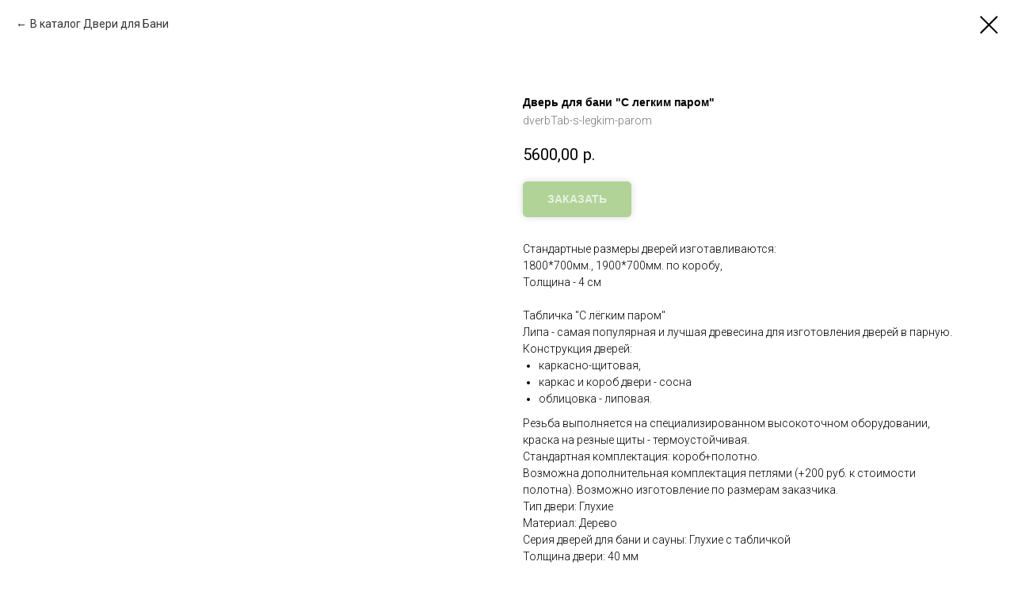

--- FILE ---
content_type: text/html; charset=UTF-8
request_url: https://tdmassiv.com/dveri-dlya-bani-i-sauny/tproduct/344183852-624418536122-dver-dlya-bani-s-legkim-parom
body_size: 16729
content:
<!DOCTYPE html> <html lang="ru"> <head> <meta charset="utf-8" /> <meta http-equiv="Content-Type" content="text/html; charset=utf-8" /> <meta name="viewport" content="width=device-width, initial-scale=1.0" /> <!--metatextblock-->
<title>Дверь для бани из липы с табличкой "С легким паром" - ТД Массив</title>
<meta name="description" content="С табличкой">
<meta name="keywords" content="">
<meta property="og:title" content="Дверь для бани из липы с табличкой &quot;С легким паром&quot; - ТД Массив" />
<meta property="og:description" content="С табличкой" />
<meta property="og:type" content="website" />
<meta property="og:url" content="https://tdmassiv.com/dveri-dlya-bani-i-sauny/tproduct/344183852-624418536122-dver-dlya-bani-s-legkim-parom" />
<meta property="og:image" content="https://static.tildacdn.com/tild6164-3434-4935-b830-623331623865/____.jpg" />
<link rel="canonical" href="https://tdmassiv.com/dveri-dlya-bani-i-sauny/tproduct/344183852-624418536122-dver-dlya-bani-s-legkim-parom" />
<!--/metatextblock--> <meta name="format-detection" content="telephone=no" /> <meta http-equiv="x-dns-prefetch-control" content="on"> <link rel="dns-prefetch" href="https://ws.tildacdn.com"> <link rel="dns-prefetch" href="https://static.tildacdn.com"> <link rel="shortcut icon" href="https://static.tildacdn.com/tild6237-6233-4434-b562-666330663932/favicon_td_massiv_12.ico" type="image/x-icon" /> <link rel="apple-touch-icon" href="https://static.tildacdn.com/tild3763-6666-4466-a635-653538376161/Frame_15.png"> <link rel="apple-touch-icon" sizes="76x76" href="https://static.tildacdn.com/tild3763-6666-4466-a635-653538376161/Frame_15.png"> <link rel="apple-touch-icon" sizes="152x152" href="https://static.tildacdn.com/tild3763-6666-4466-a635-653538376161/Frame_15.png"> <link rel="apple-touch-startup-image" href="https://static.tildacdn.com/tild3763-6666-4466-a635-653538376161/Frame_15.png"> <meta name="msapplication-TileColor" content="#000000"> <meta name="msapplication-TileImage" content="https://static.tildacdn.com/tild3464-3533-4562-b534-386634353831/Frame_15.png"> <!-- Assets --> <script src="https://neo.tildacdn.com/js/tilda-fallback-1.0.min.js" async charset="utf-8"></script> <link rel="stylesheet" href="https://static.tildacdn.com/css/tilda-grid-3.0.min.css" type="text/css" media="all" onerror="this.loaderr='y';"/> <link rel="stylesheet" href="https://static.tildacdn.com/ws/project1151225/tilda-blocks-page7285613.min.css?t=1730181265" type="text/css" media="all" onerror="this.loaderr='y';" /><link rel="stylesheet" href="https://static.tildacdn.com/ws/project1151225/tilda-blocks-page5765612.min.css?t=1730181251" type="text/css" media="all" onerror="this.loaderr='y';" /> <link rel="preconnect" href="https://fonts.gstatic.com"> <link href="https://fonts.googleapis.com/css2?family=Roboto:wght@300;400;500;700&subset=latin,cyrillic&display=swap" rel="stylesheet"> <link rel="stylesheet" href="https://static.tildacdn.com/css/tilda-animation-2.0.min.css" type="text/css" media="all" onerror="this.loaderr='y';" /> <link rel="stylesheet" href="https://static.tildacdn.com/css/tilda-popup-1.1.min.css" type="text/css" media="print" onload="this.media='all';" onerror="this.loaderr='y';" /> <noscript><link rel="stylesheet" href="https://static.tildacdn.com/css/tilda-popup-1.1.min.css" type="text/css" media="all" /></noscript> <link rel="stylesheet" href="https://static.tildacdn.com/css/tilda-slds-1.4.min.css" type="text/css" media="print" onload="this.media='all';" onerror="this.loaderr='y';" /> <noscript><link rel="stylesheet" href="https://static.tildacdn.com/css/tilda-slds-1.4.min.css" type="text/css" media="all" /></noscript> <link rel="stylesheet" href="https://static.tildacdn.com/css/tilda-catalog-1.1.min.css" type="text/css" media="print" onload="this.media='all';" onerror="this.loaderr='y';" /> <noscript><link rel="stylesheet" href="https://static.tildacdn.com/css/tilda-catalog-1.1.min.css" type="text/css" media="all" /></noscript> <link rel="stylesheet" href="https://static.tildacdn.com/css/tilda-forms-1.0.min.css" type="text/css" media="all" onerror="this.loaderr='y';" /> <link rel="stylesheet" href="https://static.tildacdn.com/css/tilda-cards-1.0.min.css" type="text/css" media="all" onerror="this.loaderr='y';" /> <link rel="stylesheet" href="https://static.tildacdn.com/css/tilda-menusub-1.0.min.css" type="text/css" media="print" onload="this.media='all';" onerror="this.loaderr='y';" /> <noscript><link rel="stylesheet" href="https://static.tildacdn.com/css/tilda-menusub-1.0.min.css" type="text/css" media="all" /></noscript> <link rel="stylesheet" href="https://static.tildacdn.com/css/tilda-cart-1.0.min.css" type="text/css" media="all" onerror="this.loaderr='y';" /> <script nomodule src="https://static.tildacdn.com/js/tilda-polyfill-1.0.min.js" charset="utf-8"></script> <script type="text/javascript">function t_onReady(func) {if(document.readyState!='loading') {func();} else {document.addEventListener('DOMContentLoaded',func);}}
function t_onFuncLoad(funcName,okFunc,time) {if(typeof window[funcName]==='function') {okFunc();} else {setTimeout(function() {t_onFuncLoad(funcName,okFunc,time);},(time||100));}}function t_throttle(fn,threshhold,scope) {return function() {fn.apply(scope||this,arguments);};}function t396_initialScale(t){t=document.getElementById("rec"+t);if(t){t=t.querySelector(".t396__artboard");if(t){var e,r=document.documentElement.clientWidth,a=[];if(i=t.getAttribute("data-artboard-screens"))for(var i=i.split(","),l=0;l<i.length;l++)a[l]=parseInt(i[l],10);else a=[320,480,640,960,1200];for(l=0;l<a.length;l++){var n=a[l];n<=r&&(e=n)}var o="edit"===window.allrecords.getAttribute("data-tilda-mode"),d="center"===t396_getFieldValue(t,"valign",e,a),c="grid"===t396_getFieldValue(t,"upscale",e,a),s=t396_getFieldValue(t,"height_vh",e,a),u=t396_getFieldValue(t,"height",e,a),g=!!window.opr&&!!window.opr.addons||!!window.opera||-1!==navigator.userAgent.indexOf(" OPR/");if(!o&&d&&!c&&!s&&u&&!g){for(var _=parseFloat((r/e).toFixed(3)),f=[t,t.querySelector(".t396__carrier"),t.querySelector(".t396__filter")],l=0;l<f.length;l++)f[l].style.height=Math.floor(parseInt(u,10)*_)+"px";t396_scaleInitial__getElementsToScale(t).forEach(function(t){t.style.zoom=_})}}}}function t396_scaleInitial__getElementsToScale(t){return t?Array.prototype.slice.call(t.children).filter(function(t){return t&&(t.classList.contains("t396__elem")||t.classList.contains("t396__group"))}):[]}function t396_getFieldValue(t,e,r,a){var i=a[a.length-1],l=r===i?t.getAttribute("data-artboard-"+e):t.getAttribute("data-artboard-"+e+"-res-"+r);if(!l)for(var n=0;n<a.length;n++){var o=a[n];if(!(o<=r)&&(l=o===i?t.getAttribute("data-artboard-"+e):t.getAttribute("data-artboard-"+e+"-res-"+o)))break}return l}</script> <script src="https://static.tildacdn.com/js/jquery-1.10.2.min.js" charset="utf-8" onerror="this.loaderr='y';"></script> <script src="https://static.tildacdn.com/js/tilda-scripts-3.0.min.js" charset="utf-8" defer onerror="this.loaderr='y';"></script> <script src="https://static.tildacdn.com/ws/project1151225/tilda-blocks-page7285613.min.js?t=1730181265" onerror="this.loaderr='y';"></script><script src="https://static.tildacdn.com/ws/project1151225/tilda-blocks-page5765612.min.js?t=1730181251" charset="utf-8" onerror="this.loaderr='y';"></script> <script src="https://static.tildacdn.com/js/tilda-lazyload-1.0.min.js" charset="utf-8" async onerror="this.loaderr='y';"></script> <script src="https://static.tildacdn.com/js/tilda-animation-2.0.min.js" charset="utf-8" async onerror="this.loaderr='y';"></script> <script src="https://static.tildacdn.com/js/hammer.min.js" charset="utf-8" async onerror="this.loaderr='y';"></script> <script src="https://static.tildacdn.com/js/tilda-slds-1.4.min.js" charset="utf-8" async onerror="this.loaderr='y';"></script> <script src="https://static.tildacdn.com/js/tilda-products-1.0.min.js" charset="utf-8" async onerror="this.loaderr='y';"></script> <script src="https://static.tildacdn.com/js/tilda-catalog-1.1.min.js" charset="utf-8" async onerror="this.loaderr='y';"></script> <script src="https://static.tildacdn.com/js/tilda-cards-1.0.min.js" charset="utf-8" async onerror="this.loaderr='y';"></script> <script src="https://static.tildacdn.com/js/tilda-zero-1.1.min.js" charset="utf-8" async onerror="this.loaderr='y';"></script> <script src="https://static.tildacdn.com/js/tilda-submenublocks-1.0.min.js" charset="utf-8" async onerror="this.loaderr='y';"></script> <script src="https://static.tildacdn.com/js/tilda-popup-1.0.min.js" charset="utf-8" async onerror="this.loaderr='y';"></script> <script src="https://static.tildacdn.com/js/tilda-forms-1.0.min.js" charset="utf-8" async onerror="this.loaderr='y';"></script> <script src="https://static.tildacdn.com/js/tilda-menu-1.0.min.js" charset="utf-8" async onerror="this.loaderr='y';"></script> <script src="https://static.tildacdn.com/js/tilda-cart-1.0.min.js" charset="utf-8" async onerror="this.loaderr='y';"></script> <script src="https://static.tildacdn.com/js/tilda-zero-scale-1.0.min.js" charset="utf-8" async onerror="this.loaderr='y';"></script> <script src="https://static.tildacdn.com/js/tilda-skiplink-1.0.min.js" charset="utf-8" async onerror="this.loaderr='y';"></script> <script src="https://static.tildacdn.com/js/tilda-events-1.0.min.js" charset="utf-8" async onerror="this.loaderr='y';"></script> <!-- nominify begin --> <script type="application/ld+json">
{
	"@context": "http://schema.org/",
	"@type": "Organization",
	"name": "ТД Массив",
	"logo": "https://thumb.tildacdn.com/tild3064-6535-4763-b136-353933323233/-/resize/96x/-/format/webp/logo-massiv.png",
	"url": "https://tdmassiv.com/",
	"address": {
		"@type": "PostalAddress",
		"streetAddress": "Северный проезд, 8 корпус 9",
		"addressLocality": "Новосибирск",
		"addressRegion": "Новосибирская область",
		"postalCode": "630088",
		"addressCountry": "Russia"
	}
}
</script> <script src="//cdn.callibri.ru/callibri.js" type="text/javascript" charset="utf-8" defer></script><!-- nominify end --><!-- nominify begin --><script type="application/ld+json">
{
	"@context": "http://schema.org/",
	"@type": "BreadcrumbList",
	"itemListElement": [
		{
			"@type": "ListItem",
			"position": 1,
			"name": "ТД Массив",
			"item": "https://tdmassiv.com/"
		},
		{
			"@type": "ListItem",
			"position": 2,
			"name": "Каталог",
			"item": "https://tdmassiv.com/catalog"
		},
		{
			"@type": "ListItem",
			"position": 3,
			"name": "Двери для Бани",
			"item": "https://tdmassiv.com/dveri-dlya-bani-i-sauny"
		}
	]
}
</script> <script type="application/ld+json">
{
	"@context": "http://schema.org/",
	"@type": "Product",
	"name": "Двери для Бани",
	"image": "https://thumb.tildacdn.com/tild3939-3434-4666-b235-373332616363/-/format/webp/pg1.jpg",
	"description": "Двери для бани и сауны в Новосибирске: ❶ Производство дверей ✔ Липа ✔ Сосна ✔ Кедр ✔ Стекло - Торговый дом Массив",
	"brand": {
		"@type": "Brand",
		"name": "Массив"
	},
	"offers": {
		"@type": "AggregateOffer",
		"priceCurrency": "RUB",
		"lowPrice": "3200",
		"highPrice": "13500",
		"url": "https://tdmassiv.com/dveri-dlya-bani-i-sauny",
		"offerCount": "102"
	}
}
</script><!-- nominify end --><script type="text/javascript">window.dataLayer=window.dataLayer||[];</script> <script type="text/javascript">(function() {if((/bot|google|yandex|baidu|bing|msn|duckduckbot|teoma|slurp|crawler|spider|robot|crawling|facebook/i.test(navigator.userAgent))===false&&typeof(sessionStorage)!='undefined'&&sessionStorage.getItem('visited')!=='y'&&document.visibilityState){var style=document.createElement('style');style.type='text/css';style.innerHTML='@media screen and (min-width: 980px) {.t-records {opacity: 0;}.t-records_animated {-webkit-transition: opacity ease-in-out .2s;-moz-transition: opacity ease-in-out .2s;-o-transition: opacity ease-in-out .2s;transition: opacity ease-in-out .2s;}.t-records.t-records_visible {opacity: 1;}}';document.getElementsByTagName('head')[0].appendChild(style);function t_setvisRecs(){var alr=document.querySelectorAll('.t-records');Array.prototype.forEach.call(alr,function(el) {el.classList.add("t-records_animated");});setTimeout(function() {Array.prototype.forEach.call(alr,function(el) {el.classList.add("t-records_visible");});sessionStorage.setItem("visited","y");},400);}
document.addEventListener('DOMContentLoaded',t_setvisRecs);}})();</script></head> <body class="t-body" style="margin:0;"> <!--allrecords--> <div id="allrecords" class="t-records" data-product-page="y" data-hook="blocks-collection-content-node" data-tilda-project-id="1151225" data-tilda-page-id="5765612" data-tilda-page-alias="dveri-dlya-bani-i-sauny" data-tilda-formskey="be79eaf64a68c7ac7b7dc9861b37fe29" data-tilda-lazy="yes" data-tilda-project-lang="RU" data-tilda-root-zone="com" data-tilda-project-headcode="yes" data-tilda-page-headcode="yes">
<!-- PRODUCT START -->

                
                        
                    
        
        

<div id="rec344183852" class="r t-rec" style="background-color:#ffffff;" data-bg-color="#ffffff">
    <div class="t-store t-store__prod-snippet__container">

        
                <div class="t-store__prod-popup__close-txt-wr" style="position:absolute;">
            <a href="https://tdmassiv.com/dveri-dlya-bani-i-sauny" class="js-store-close-text t-store__prod-popup__close-txt t-descr t-descr_xxs" style="color:#000000;">
                В каталог Двери для Бани
            </a>
        </div>
        
        <a href="https://tdmassiv.com/dveri-dlya-bani-i-sauny" class="t-popup__close" style="position:absolute; background-color:#ffffff">
            <div class="t-popup__close-wrapper">
                <svg class="t-popup__close-icon t-popup__close-icon_arrow" width="26px" height="26px" viewBox="0 0 26 26" version="1.1" xmlns="http://www.w3.org/2000/svg" xmlns:xlink="http://www.w3.org/1999/xlink"><path d="M10.4142136,5 L11.8284271,6.41421356 L5.829,12.414 L23.4142136,12.4142136 L23.4142136,14.4142136 L5.829,14.414 L11.8284271,20.4142136 L10.4142136,21.8284271 L2,13.4142136 L10.4142136,5 Z" fill="#000000"></path></svg>
                <svg class="t-popup__close-icon t-popup__close-icon_cross" width="23px" height="23px" viewBox="0 0 23 23" version="1.1" xmlns="http://www.w3.org/2000/svg" xmlns:xlink="http://www.w3.org/1999/xlink"><g stroke="none" stroke-width="1" fill="#000000" fill-rule="evenodd"><rect transform="translate(11.313708, 11.313708) rotate(-45.000000) translate(-11.313708, -11.313708) " x="10.3137085" y="-3.6862915" width="2" height="30"></rect><rect transform="translate(11.313708, 11.313708) rotate(-315.000000) translate(-11.313708, -11.313708) " x="10.3137085" y="-3.6862915" width="2" height="30"></rect></g></svg>
            </div>
        </a>
        
        <div class="js-store-product js-product t-store__product-snippet" data-product-lid="624418536122" data-product-uid="624418536122" itemscope itemtype="http://schema.org/Product">
            <meta itemprop="productID" content="624418536122" />

            <div class="t-container">
                <div>
                    <meta itemprop="image" content="https://static.tildacdn.com/tild6164-3434-4935-b830-623331623865/____.jpg" />
                    <div class="t-store__prod-popup__slider js-store-prod-slider t-store__prod-popup__col-left t-col t-col_6" data-hover-zoom="yes">
                        <div class="js-product-img" style="width:100%;padding-bottom:75%;background-size:cover;opacity:0;">
                        </div>
                    </div>
                    <div class="t-store__prod-popup__info t-align_left t-store__prod-popup__col-right t-col t-col_6">

                        <div class="t-store__prod-popup__title-wrapper">
                            <h1 class="js-store-prod-name js-product-name t-store__prod-popup__name t-name t-name_xl" itemprop="name" style="font-size:14px;font-family:Arial;">Дверь для бани "С легким паром"</h1>
                            <div class="t-store__prod-popup__brand t-descr t-descr_xxs" >
                                                            </div>
                            <div class="t-store__prod-popup__sku t-descr t-descr_xxs">
                                <span class="js-store-prod-sku js-product-sku" translate="no" itemprop="sku">
                                    dverbTab-s-legkim-parom
                                </span>
                            </div>
                        </div>

                                                                        <div itemprop="offers" itemscope itemtype="http://schema.org/Offer" style="display:none;">
                            <meta itemprop="serialNumber" content="624418536122" />
                                                        <meta itemprop="sku" content="dverbTab-s-legkim-parom" />
                                                        <meta itemprop="price" content="5600.00" />
                            <meta itemprop="priceCurrency" content="RUB" />
                                                        <link itemprop="availability" href="http://schema.org/InStock">
                                                    </div>
                        
                                                
                        <div class="js-store-price-wrapper t-store__prod-popup__price-wrapper">
                            <div class="js-store-prod-price t-store__prod-popup__price t-store__prod-popup__price-item t-name t-name_md" style="font-weight:400;">
                                                                <div class="js-product-price js-store-prod-price-val t-store__prod-popup__price-value" data-product-price-def="5600.0000" data-product-price-def-str="5600,00">5600,00</div><div class="t-store__prod-popup__price-currency" translate="no">р.</div>
                                                            </div>
                            <div class="js-store-prod-price-old t-store__prod-popup__price_old t-store__prod-popup__price-item t-name t-name_md" style="font-weight:400;display:none;">
                                                                <div class="js-store-prod-price-old-val t-store__prod-popup__price-value"></div><div class="t-store__prod-popup__price-currency" translate="no">р.</div>
                                                            </div>
                        </div>

                        <div class="js-product-controls-wrapper">
                        </div>

                        <div class="t-store__prod-popup__links-wrapper">
                                                    </div>

                                                <div class="t-store__prod-popup__btn-wrapper"   tt="Заказать">
                                                        <a href="#order" class="t-store__prod-popup__btn t-store__prod-popup__btn_disabled t-btn t-btn_sm" style="color:#ffffff;background-color:#64a731;border:1px solid #64a731;border-radius:5px;-moz-border-radius:5px;-webkit-border-radius:5px;font-family:Arial;text-transform:uppercase;box-shadow: 0px 0px 10px 0px rgba(0,0,0,0.3);">
                                <table style="width:100%; height:100%;">
                                    <tbody>
                                        <tr>
                                            <td class="js-store-prod-popup-buy-btn-txt">Заказать</td>
                                        </tr>
                                    </tbody>
                                </table>
                            </a>
                                                    </div>
                        
                        <div class="js-store-prod-text t-store__prod-popup__text t-descr t-descr_xxs" style="font-family:Roboto;">
                                                    <div class="js-store-prod-all-text" itemprop="description">
                                Стандартные размеры дверей изготавливаются:<br />1800*700мм., 1900*700мм. по коробу,<br />Толщина - 4 см<br /><br />Табличка "С лёгким паром"<br />Липа - самая популярная и лучшая древесина для изготовления дверей в парную. Конструкция дверей:<br /> <ul> <li> каркасно-щитовая, </li> <li> каркас и короб двери - сосна </li> <li> облицовка - липовая. </li> </ul>Резьба выполняется на специализированном высокоточном оборудовании, краска на резные щиты - термоустойчивая.<br />Стандартная комплектация: короб+полотно.<br />Возможна дополнительная комплектация петлями (+200 руб. к стоимости полотна). Возможно изготовление по размерам заказчика.                            </div>
                                                                            <div class="js-store-prod-all-charcs">
                                                                                                                        <p class="js-store-prod-charcs">Тип двери: Глухие</p>
                                                                                                                            <p class="js-store-prod-charcs">Материал: Дерево</p>
                                                                                                                            <p class="js-store-prod-charcs">Серия дверей для бани и сауны: Глухие с табличкой</p>
                                                                                                                            <p class="js-store-prod-charcs">Толщина двери: 40 мм</p>
                                                                                                                                                                            </div>
                                                </div>

                    </div>
                </div>

                            </div>
        </div>
                <div class="t-store__relevants__container">
            <div class="t-container">
                <div class="t-col">
                    <div class="t-store__relevants__title t-uptitle t-uptitle_xxl" style="font-size:14px;font-family:Arial;">Смотрите также</div>
                    <div class="t-store__relevants-grid-cont js-store-relevants-grid-cont js-store-grid-cont t-store__valign-buttons t-store__grid-cont_mobile-one-row"></div>
                </div>
            </div>
        </div>
                <div class="js-store-error-msg t-store__error-msg-cont"></div>
        <div itemscope itemtype="http://schema.org/ImageGallery" style="display:none;">
                                            <div itemprop="associatedMedia" itemscope itemtype="https://schema.org/ImageObject" style="display:none;">
                    <meta itemprop="image" content="https://static.tildacdn.com/tild6164-3434-4935-b830-623331623865/____.jpg" />
                    <meta itemprop="caption" content="dver-dlya-bani-s-legkim-parom-s-tablichkoj-foto" />
                </div>
                                    </div>

    </div>

                        
                        
    
    <style>
        /* body bg color */
        
        .t-body {
            background-color:#ffffff;
        }
        

        /* body bg color end */
        /* Slider stiles */
        .t-slds__bullet_active .t-slds__bullet_body {
            background-color: #222 !important;
        }

        .t-slds__bullet:hover .t-slds__bullet_body {
            background-color: #222 !important;
        }
        /* Slider stiles end */
    </style>
    

        
        
        
                
        
        <style>
        .t-store__product-snippet .t-btn:not(.t-animate_no-hover):hover{
            background-color: #ffffff !important;
            color: #64a731 !important;
            
            box-shadow: 0px 0px 5px 0px rgba(0, 0, 0, 0) !important;
    	}
        .t-store__product-snippet .t-btn:not(.t-animate_no-hover){
            -webkit-transition: background-color 0.2s ease-in-out, color 0.2s ease-in-out, border-color 0.2s ease-in-out, box-shadow 0.2s ease-in-out; transition: background-color 0.2s ease-in-out, color 0.2s ease-in-out, border-color 0.2s ease-in-out, box-shadow 0.2s ease-in-out;
        }
        </style>
        

        
        
    <style>
        

        

        
    </style>
    
    
        
    <style>
        
    </style>
    
    
        
    <style>
        
    </style>
    
    
        
        <style>
    
                                    
        </style>
    
    
    <div class="js-store-tpl-slider-arrows" style="display: none;">
                


<div class="t-slds__arrow_wrapper t-slds__arrow_wrapper-left" data-slide-direction="left">
  <div class="t-slds__arrow t-slds__arrow-left t-slds__arrow-withbg" style="width: 40px; height: 40px;border: 1px solid #000000;background-color: rgba(255,255,255,1);">
    <div class="t-slds__arrow_body t-slds__arrow_body-left" style="width: 9px;">
      <svg style="display: block" viewBox="0 0 9.3 17" xmlns="http://www.w3.org/2000/svg" xmlns:xlink="http://www.w3.org/1999/xlink">
                <desc>Left</desc>
        <polyline
        fill="none"
        stroke="#000000"
        stroke-linejoin="butt"
        stroke-linecap="butt"
        stroke-width="1"
        points="0.5,0.5 8.5,8.5 0.5,16.5"
        />
      </svg>
    </div>
  </div>
</div>
<div class="t-slds__arrow_wrapper t-slds__arrow_wrapper-right" data-slide-direction="right">
  <div class="t-slds__arrow t-slds__arrow-right t-slds__arrow-withbg" style="width: 40px; height: 40px;border: 1px solid #000000;background-color: rgba(255,255,255,1);">
    <div class="t-slds__arrow_body t-slds__arrow_body-right" style="width: 9px;">
      <svg style="display: block" viewBox="0 0 9.3 17" xmlns="http://www.w3.org/2000/svg" xmlns:xlink="http://www.w3.org/1999/xlink">
        <desc>Right</desc>
        <polyline
        fill="none"
        stroke="#000000"
        stroke-linejoin="butt"
        stroke-linecap="butt"
        stroke-width="1"
        points="0.5,0.5 8.5,8.5 0.5,16.5"
        />
      </svg>
    </div>
  </div>
</div>    </div>

    
    <script>
        t_onReady(function() {
            var tildacopyEl = document.getElementById('tildacopy');
            if (tildacopyEl) tildacopyEl.style.display = 'none';

            var recid = '344183852';
            var options = {};
            var product = {"uid":624418536122,"rootpartid":458297,"title":"Дверь для бани \"С легким паром\"","descr":"С табличкой<br \/><br \/>","text":"Стандартные размеры дверей изготавливаются:<br \/>1800*700мм., 1900*700мм. по коробу,<br \/>Толщина - 4 см<br \/><br \/>Табличка \"С лёгким паром\"<br \/>Липа - самая популярная и лучшая древесина для изготовления дверей в парную. Конструкция дверей:<br \/> <ul> <li> каркасно-щитовая, <\/li> <li> каркас и короб двери - сосна <\/li> <li> облицовка - липовая. <\/li> <\/ul>Резьба выполняется на специализированном высокоточном оборудовании, краска на резные щиты - термоустойчивая.<br \/>Стандартная комплектация: короб+полотно.<br \/>Возможна дополнительная комплектация петлями (+200 руб. к стоимости полотна). Возможно изготовление по размерам заказчика.","sku":"dverbTab-s-legkim-parom","price":"5600.0000","gallery":[{"alt":"dver-dlya-bani-s-legkim-parom-s-tablichkoj-foto","img":"https:\/\/static.tildacdn.com\/tild6164-3434-4935-b830-623331623865\/____.jpg"}],"sort":1002300,"portion":0,"newsort":0,"mark":"5600","json_chars":"[{\"title\": \"Тип двери\", \"value\": \"Глухие\"}, {\"title\": \"Материал\", \"value\": \"Дерево\"}, {\"title\": \"Серия дверей для бани и сауны\", \"value\": \"Глухие с табличкой\"}, {\"title\": \"Толщина двери\", \"value\": \"40 мм\"}]","externalid":"Sv8Sref7Z2UpvpEDUr81","pack_label":"lwh","pack_x":0,"pack_y":0,"pack_z":0,"pack_m":0,"serverid":"master","servertime":"1758076206.4372","parentuid":"","editions":[{"uid":624418536122,"price":"5 600.00","priceold":"","sku":"dverbTab-s-legkim-parom","quantity":"","img":"https:\/\/static.tildacdn.com\/tild6164-3434-4935-b830-623331623865\/____.jpg"}],"characteristics":[{"title":"Тип двери","value":"Глухие"},{"title":"Материал","value":"Дерево"},{"title":"Серия дверей для бани и сауны","value":"Глухие с табличкой"},{"title":"Толщина двери","value":"40 мм"}],"properties":[],"partuids":[275166790114,966558109805,879338887605],"url":"https:\/\/tdmassiv.com\/dveri-dlya-bani-i-sauny\/tproduct\/344183852-624418536122-dver-dlya-bani-s-legkim-parom"};

            // draw slider or show image for SEO
            if (window.isSearchBot) {
                var imgEl = document.querySelector('.js-product-img');
                if (imgEl) imgEl.style.opacity = '1';
            } else {
                
                var prodcard_optsObj = {
    hasWrap: false,
    txtPad: '',
    bgColor: '',
    borderRadius: '',
    shadowSize: '0px',
    shadowOpacity: '',
    shadowSizeHover: '',
    shadowOpacityHover: '',
    shadowShiftyHover: '',
    btnTitle1: 'Подробнее',
    btnLink1: 'popup',
    btnTitle2: 'Заказать',
    btnLink2: 'order',
    showOpts: false};

var price_optsObj = {
    color: '',
    colorOld: '',
    fontSize: '14px',
    fontWeight: '400'
};

var popup_optsObj = {
    columns: '6',
    columns2: '6',
    isVertical: '',
    align: 'left',
    btnTitle: 'Заказать',
    closeText: 'В каталог Двери для Бани',
    iconColor: '#000000',
    containerBgColor: '#ffffff',
    overlayBgColorRgba: 'rgba(255,255,255,1)',
    popupStat: '/tilda/popup/rec344183852/opened',
    popupContainer: '',
    fixedButton: false,
    mobileGalleryStyle: ''
};

var slider_optsObj = {
    anim_speed: '',
    arrowColor: '#000000',
    videoPlayerIconColor: '',
    cycle: '',
    controls: 'arrowsthumbs',
    bgcolor: ''
};

var slider_dotsOptsObj = {
    size: '',
    bgcolor: '',
    bordersize: '',
    bgcoloractive: ''
};

var slider_slidesOptsObj = {
    zoomable: false,
    bgsize: 'contain',
    ratio: '0.56'
};

var typography_optsObj = {
    descrColor: '',
    titleColor: ''
};

var default_sortObj = {
    in_stock: false};

var btn1_style = 'text-transform:uppercase;font-family:Arial;border-radius:5px;-moz-border-radius:5px;-webkit-border-radius:5px;color:#ffffff;background-color:#64a731;border:1px solid #64a731;';
var btn2_style = 'text-transform:uppercase;font-family:Arial;border-radius:5px;-moz-border-radius:5px;-webkit-border-radius:5px;color:#64a731;background-color:#ffffff;border:1px solid #64a731;';

var options_catalog = {
    btn1_style: btn1_style,
    btn2_style: btn2_style,
    storepart: '275166790114',
    prodCard: prodcard_optsObj,
    popup_opts: popup_optsObj,
    defaultSort: default_sortObj,
    slider_opts: slider_optsObj,
    slider_dotsOpts: slider_dotsOptsObj,
    slider_slidesOpts: slider_slidesOptsObj,
    typo: typography_optsObj,
    price: price_optsObj,
    blocksInRow: '4',
    imageHover: true,
    imageHeight: '400px',
    imageRatioClass: 't-store__card__imgwrapper_16-9',
    align: 'left',
    vindent: '',
    isHorizOnMob:false,
    itemsAnim: '',
    hasOriginalAspectRatio: false,
    markColor: '#ffffff',
    markBgColor: '#64a731',
    currencySide: 'r',
    currencyTxt: 'р.',
    currencySeparator: ',',
    currencyDecimal: '',
    btnSize: 'sm',
    verticalAlignButtons: true,
    hideFilters: false,
    titleRelevants: 'Смотрите также',
    showRelevants: '360606234081',
    relevants_slider: false,
    relevants_quantity: '4',
    isFlexCols: true,
    isPublishedPage: true,
    previewmode: true,
    colClass: 't-col t-col_3',
    ratio: '16_9',
    sliderthumbsside: '',
    showStoreBtnQuantity: 'both',
    tabs: '',
    galleryStyle: '',
    title_typo: '',
    descr_typo: '',
    price_typo: '',
    price_old_typo: '',
    menu_typo: '',
    options_typo: '',
    sku_typo: '',
    characteristics_typo: '',
    button_styles: '',
    button2_styles: '',
    buttonicon: '',
    buttoniconhover: '',
};                
                // emulate, get options_catalog from file store_catalog_fields
                options = options_catalog;
                options.typo.title = "font-size:14px;font-family:Arial;" || '';
                options.typo.descr = "font-family:Roboto;" || '';

                try {
                    if (options.showRelevants) {
                        var itemsCount = '4';
                        var relevantsMethod;
                        switch (options.showRelevants) {
                            case 'cc':
                                relevantsMethod = 'current_category';
                                break;
                            case 'all':
                                relevantsMethod = 'all_categories';
                                break;
                            default:
                                relevantsMethod = 'category_' + options.showRelevants;
                                break;
                        }

                        t_onFuncLoad('t_store_loadProducts', function() {
                            t_store_loadProducts(
                                'relevants',
                                recid,
                                options,
                                false,
                                {
                                    currentProductUid: '624418536122',
                                    relevantsQuantity: itemsCount,
                                    relevantsMethod: relevantsMethod,
                                    relevantsSort: 'random'
                                }
                            );
                        });
                    }
                } catch (e) {
                    console.log('Error in relevants: ' + e);
                }
            }

            
                            options.popup_opts.btnTitle = 'Заказать';
                        

            window.tStoreOptionsList = [{"title":"Ширина","params":[],"values":[{"id":2975965,"value":"110 мм"},{"id":3170119,"value":"120 мм"},{"id":2975971,"value":"135 мм"},{"id":3170122,"value":"140 мм"},{"id":2998165,"value":"90 мм"}]},{"title":"Длина","params":[],"values":[{"id":2976370,"value":"2 м"},{"id":2998162,"value":"2,5 м"},{"id":2975968,"value":"3 м"},{"id":2975974,"value":"4 м"},{"id":2976373,"value":"5 м"},{"id":2976160,"value":"6 м"}]},{"title":"2000*600 цена 3700","params":{"view":"select","hasColor":false,"linkImage":false},"values":[]},{"title":"2200*600 цена 4030","params":{"view":"select","hasColor":false,"linkImage":false},"values":[]},{"title":"2400*600 цена 4355","params":{"view":"select","hasColor":false,"linkImage":false},"values":[]},{"title":"Цена","params":{"view":"radio","hasColor":false,"linkImage":false},"values":[{"id":33876302,"value":"1950"},{"id":33876310,"value":"2080"},{"id":33876318,"value":"2236"},{"id":33879118,"value":"2250"},{"id":33879050,"value":"2380"},{"id":33879122,"value":"2530"},{"id":33875970,"value":"3700"},{"id":33878858,"value":"4000"},{"id":33875978,"value":"4030"},{"id":33878862,"value":"4330"},{"id":33875986,"value":"4335"},{"id":33878866,"value":"4655"},{"id":36337426,"value":"625 р"},{"id":36337434,"value":"665 р"}]},{"title":"Размер","params":{"view":"radio","hasColor":false,"linkImage":false},"values":[{"id":33876298,"value":"2000*300"},{"id":33875974,"value":"2000*600"},{"id":33876306,"value":"2200*300"},{"id":33875982,"value":"2200*600"},{"id":33876314,"value":"2400*300"},{"id":33875990,"value":"2400*600"}]},{"title":"Сечение","params":{"view":"buttons","hasColor":false,"linkImage":false},"values":[{"id":36337422,"value":"14*110"},{"id":36337430,"value":"14*138"}]}];

            t_onFuncLoad('t_store_productInit', function() {
                t_store_productInit(recid, options, product);
            });

            // if user coming from catalog redirect back to main page
            if (window.history.state && (window.history.state.productData || window.history.state.storepartuid)) {
                window.onpopstate = function() {
                    window.history.replaceState(null, null, window.location.origin);
                    window.location.replace(window.location.origin);
                };
            }
        });
    </script>
    

</div>

<!-- product footer -->
<!--footer-->
<div id="t-footer" class="t-records" data-hook="blocks-collection-content-node" data-tilda-project-id="1151225" data-tilda-page-id="7285613" data-tilda-formskey="be79eaf64a68c7ac7b7dc9861b37fe29" data-tilda-stat-scroll="yes" data-tilda-lazy="yes" data-tilda-project-lang="RU" data-tilda-root-zone="one"  data-tilda-project-headcode="yes"     data-tilda-project-country="RU">

    <div id="rec479632704" class="r t-rec" style=" " data-animationappear="off" data-record-type="1003"      >
<!-- cover -->
<div class="t1003" data-display-changed="true" style="min-height: 40px;">
	<div class="t1003__outer" >
		<div class="t1003__wrapper" style=""  data-marquee-speed="2" data-auto-correct-mobile-width="false">
			<div class="t1003__content-wrapper" style="background-color: #ff0000;height: 40px;" data-auto-correct-mobile-width="false">
				<div class="t1003__content" data-auto-correct-mobile-width="false">
					<div class="t1003__item" data-auto-correct-mobile-width="false">
																													<a class="t1003__item-link" href="/dveri-dlya-bani-i-sauny/akciya" >							<div class="t-text t-text_md t1003__item-txt">
								Акция на ряд дверей для бани &gt;&gt;&gt;
							</div>
							</a>														<svg role="presentation" width="6" height="6" viewBox="0 0 10 8"  fill="none" xmlns="http://www.w3.org/2000/svg"><ellipse cx="5.11351" cy="4" rx="4.16918" ry="4" fill="#ffffff"/></svg>
																														</div>
				</div>
			</div>
		</div>
	</div>
</div>

<style>
	
	
	</style>

<script>
	t_onReady(function () {
		t_onFuncLoad('t1003_init', function () {
			t1003_init('479632704', '');
		});
	});
</script>










	
				
				
					
						
		
										
		
							
																					
														
																
		 

		
				
			<style> #rec479632704 .t1003__item-txt {  font-size: 16px;  color: #ffffff; font-family: 'Roboto'; }</style>
	
</div>


    <div id="rec176701038" class="r t-rec t-rec_pt_75 t-rec_pb_30" style="padding-top:75px;padding-bottom:30px;background-color:#000000; " data-animationappear="off" data-record-type="420"    data-bg-color="#000000"  >
<!-- T420 -->


<div class="t420">
	<div class="t-container t-align_left">
		<div class="t420__col t-col t-col_3">
						<a class="t420__logo-link" href="/" >
												<img class="t420__logo t-img" 
						src="https://static.tildacdn.com/tild3266-3235-4966-b037-373834313265/logo_td_massiv.png" 
						imgfield="img"
												 alt="Дерево для отделки"
						>
										</a>
													<div class="t420__text t-descr t-descr_xxs" field="text"><span style="color: rgb(255, 255, 255);">© 2008 - 2024 Массив</span><br /><br /></div>
					</div>
		<div class="t420__col t-col t-col_3">
							<div class="t420__title t-name t-name_xs"  field="title">Дерево для отделки</div>
										<div class="t420__descr t-descr t-descr_xxs"  field="descr"><ul><li><a href="/evrovagonka">Вагонка</a></li><li><a href="/doska-pola">Доска пола</a></li><li><a href="/imitaciya-brusa">Имитация бруса</a></li><li><a href="/blok-haus">Блок хаус</a></li><li><a href="/planken-kosoy">Планкен косой</a></li><li><a href="/palubnaya-doska">Палубная доска</a></li></ul><br /><a href="/catalog">КАТАЛОГ</a><br /><br /></div>
					</div>
		<div class="t420__floatbeaker_lr3"></div>
		<div>
			<div class="t420__col t-col t-col_3">
									<div class="t420__title t-name t-name_xs"  field="title2">Двери и окна</div>
													<div class="t420__descr t-descr t-descr_xxs"  field="descr2"><ul><li><a href="/dveri-dlya-bani-i-sauny" style="">Двери для бани</a></li><li><a href="/steklyannye-dveri-dlya-sauny-v-novosibirske" style="">Стеклянные двери для сауны</a></li><li><a href="/dveri-iz-massiva" style="">Двери из массива</a></li><li><a href="https://tdmassiv.com/bannye-okna" style="">Окна для бани</a></li></ul></div>
							</div>
			<div class="t420__col t-col t-col_3">
									<div class="t420__title t-name t-name_xs"  field="title3">Контакты</div>
													<div class="t420__descr t-descr t-descr_xxs"  field="descr3"><ul><li><a href="Tel:+73833104242">+7 (383) 310-42-42</a> розница</li><li><a href="tel:+79831220913">+7 (983) 122-09-13</a> опт</li><li>630088</li><li>Новосибирск</li><li>ул.Северный проезд, 8 корпус 9</li><li>Режим работы:</li><li>Пн-Пт 09:00-18:00 Сб 09:00-15:00</li></ul><br /><ul><li><a href="/opt">Оптовый отдел</a></li></ul></div>
							</div>
		</div>
	</div>
</div>

 
	<style> 
		 
			#rec176701038 .t420__title { 
				color: #525252; 
   		} 
  		 
 
		 
			#rec176701038 .t420__descr { 
				color: #ffffff; 
			}
  		 
	</style> 










	
				
				
					
						
		
										
		
							
																					
														
																
		 

		
							
						
		
										
		
							
																					
														
																
		 

		
							
						
		
										
		
							
																					
														
																
		 

		
							
						
		
										
		
							
																					
														
																
		 

		
							
						
		
										
		
							
																					
														
																
		 

		
				
			<style> #rec176701038 .t420__logo-link {  font-size: 20px;  color: #ffffff; text-transform: uppercase; } #rec176701038 .t420__logo {  font-size: 20px;  color: #ffffff; text-transform: uppercase; } #rec176701038 .t420__text {  font-size: 14px;  font-family: 'Arial'; } #rec176701038 .t420__title {  font-size: 14px;  color: #9c9a9a; font-family: 'Arial'; } #rec176701038 .t420__descr {  font-size: 14px;  font-family: 'Arial'; }</style>
	
</div>


    <div id="rec581021369" class="r t-rec t-rec_pt_15 t-rec_pt-res-480_15 t-rec_pb_120 t-rec_pb-res-480_195" style="padding-top:15px;padding-bottom:120px;background-color:#000000; "  data-record-type="106"    data-bg-color="#000000"  >
<!-- T004 -->
<div class="t004">
	<div class="t-container ">
	  	<div class="t-col t-col_12 ">
			<div field="text" class="t-text t-text_md  "><a href="/politika" target="_blank" rel="noreferrer noopener" style="color: rgb(255, 255, 255);">Политика в отношении обработки персональных данных</a><br /><span style="color: rgb(0, 0, 0);">ppi</span></div>
		</div>
	</div>
</div>










	
				
				
					
						
		
										
		
							
																					
														
																
		 

		
				
			<style> #rec581021369 .t-text {  font-size: 14px;  color: #ffffff; font-family: 'Arial'; }</style>
	
</div>


    <div id="rec729976265" class="r t-rec" style=" " data-animationappear="off" data-record-type="270"      >
	<div class="t270" data-offset-top="120" data-offset-top-mobile="0"></div>
	<script>
		t_onReady(function () {
			var hash = window.location.hash;

							if (hash !== '') {
					if (window.isMobile) {
													t_onFuncLoad('t270_scroll', function () {
								t270_scroll(hash, 0);
							});
											} else {
													t_onFuncLoad('t270_scroll', function () {
								t270_scroll(hash, 120);
							});
											}
				}
						
			
			setTimeout(function() {
				var curPath = window.location.pathname;
				var curFullPath = window.location.origin + curPath;
				
				var recs = document.querySelectorAll('.r');
				Array.prototype.forEach.call(recs, function(rec) {
					var selects = 
						'a[href^="#"]:not([href="#"]):not(.carousel-control):not(.t-carousel__control):not([href^="#price"]):not([href^="#submenu"]):not([href^="#popup"]):not([href*="#zeropopup"]):not([href*="#closepopup"]):not([href*="#closeallpopup"]):not([href^="#prodpopup"]):not([href^="#order"]):not([href^="#!"]):not([target="_blank"]),' +
						'a[href^="' + curPath + '#"]:not([href*="#!/tfeeds/"]):not([href*="#!/tproduct/"]):not([href*="#!/tab/"]):not([href*="#popup"]):not([href*="#zeropopup"]):not([href*="#closepopup"]):not([href*="#closeallpopup"]):not([target="_blank"]),' +
						'a[href^="' + curFullPath + '#"]:not([href*="#!/tfeeds/"]):not([href*="#!/tproduct/"]):not([href*="#!/tab/"]):not([href*="#popup"]):not([href*="#zeropopup"]):not([href*="#closepopup"]):not([href*="#closeallpopup"]):not([target="_blank"])';

					var elements = rec.querySelectorAll(selects);
					Array.prototype.forEach.call(elements, function(element) {
						element.addEventListener('click', function (event) {
							event.preventDefault();
							var hash = this.hash.trim();
															if (hash !== '') {
									if (window.isMobile) {
																					t_onFuncLoad('t270_scroll', function () {
												t270_scroll(hash, 0);
											});
																			} else {
										t_onFuncLoad('t270_scroll', function () {
											t270_scroll(hash, 120);
										});
									}
								}
														
													});
					});
				});
				
				if (document.querySelectorAll('.js-store').length > 0 || document.querySelectorAll('.js-feed').length > 0) {
											if (hash !== '') {
							if (window.isMobile) {
																	t_onFuncLoad('t270_scroll', function () {
										t270_scroll(hash, 0, 1);
									});
															} else {
								t_onFuncLoad('t270_scroll', function () {
									t270_scroll(hash, 120, 1);
								});
							}
						}
								
									}
			}, 500);

			setTimeout(function() {
				var hash = window.location.hash;
				if (hash && document.querySelectorAll('a[name="' + hash.slice(1) + '"], div[id="' + hash.slice(1) + '"]').length > 0) {
					if (window.isMobile) {
													t_onFuncLoad('t270_scroll', function () {
								t270_scroll(hash, 0);
							});
											} else {
						t_onFuncLoad('t270_scroll', function () {
							t270_scroll(hash, 120);
						});
					}
				}
			}, 1000);
			
			window.addEventListener('popstate', function() {
				var hash = window.location.hash;
				if (hash && document.querySelectorAll('a[name="' + hash.slice(1) + '"], div[id="' + hash.slice(1) + '"]').length > 0) {
					if (window.isMobile) {
													t_onFuncLoad('t270_scroll', function () {
								t270_scroll(hash, 0);
							});
											} else {
						t_onFuncLoad('t270_scroll', function () {
							t270_scroll(hash, 120);
						});
					}
				}
			});
		});
	</script>

</div>

</div>
<!--/footer-->

<!-- /product footer -->

<!-- PRODUCT END -->

<div id="rec180023569" class="r t-rec" style="" data-animationappear="off" data-record-type="706"> <!-- @classes: t-text t-text_xs t-name t-name_xs t-name_md t-btn t-btn_sm --> <script>t_onReady(function() {setTimeout(function() {t_onFuncLoad('tcart__init',function() {tcart__init('180023569');});},50);var userAgent=navigator.userAgent.toLowerCase();var body=document.body;if(!body) return;if(userAgent.indexOf('instagram')!==-1&&userAgent.indexOf('iphone')!==-1) {body.style.position='relative';}
var rec=document.querySelector('#rec180023569');if(!rec) return;var cartWindow=rec.querySelector('.t706__cartwin,.t706__cartpage');var allRecords=document.querySelector('.t-records');var currentMode=allRecords.getAttribute('data-tilda-mode');if(cartWindow&&currentMode!=='edit'&&currentMode!=='preview') {cartWindow.addEventListener('scroll',t_throttle(function() {if(window.lazy==='y'||document.querySelector('#allrecords').getAttribute('data-tilda-lazy')==='yes') {t_onFuncLoad('t_lazyload_update',function() {t_lazyload_update();});}},500));}});</script> <div class="t706" data-cart-countdown="yes" data-opencart-onorder="yes" data-project-currency="р." data-project-currency-side="r" data-project-currency-sep="," data-project-currency-code="RUB" data-cart-mincntorder="1" data-cart-sendevent-onadd="y" data-yandexmap-apikey="83338499-a30f-4227-99ad-b9fa6946123c"> <div class="t706__carticon t706__carticon_sm" style="right:25px;"> <div class="t706__carticon-text t-name t-name_xs"></div> <div class="t706__carticon-wrapper"> <div class="t706__carticon-imgwrap" style="background-color:#64a731;"> <svg role="img" style="stroke:#ffffff;" class="t706__carticon-img" xmlns="http://www.w3.org/2000/svg" viewBox="0 0 64 64"> <path fill="none" stroke-width="2" stroke-miterlimit="10" d="M44 18h10v45H10V18h10z"/> <path fill="none" stroke-width="2" stroke-miterlimit="10" d="M22 24V11c0-5.523 4.477-10 10-10s10 4.477 10 10v13"/> </svg> </div> <div class="t706__carticon-counter js-carticon-counter" style="background-color:#ff0000;color:#ffffff;"></div> </div> </div> <div class="t706__cartwin" style="display: none;"> <div class="t706__close t706__cartwin-close"> <button type="button" class="t706__close-button t706__cartwin-close-wrapper" aria-label="Закрыть корзину"> <svg role="presentation" class="t706__close-icon t706__cartwin-close-icon" width="23px" height="23px" viewBox="0 0 23 23" version="1.1" xmlns="http://www.w3.org/2000/svg" xmlns:xlink="http://www.w3.org/1999/xlink"> <g stroke="none" stroke-width="1" fill="#fff" fill-rule="evenodd"> <rect transform="translate(11.313708, 11.313708) rotate(-45.000000) translate(-11.313708, -11.313708) " x="10.3137085" y="-3.6862915" width="2" height="30"></rect> <rect transform="translate(11.313708, 11.313708) rotate(-315.000000) translate(-11.313708, -11.313708) " x="10.3137085" y="-3.6862915" width="2" height="30"></rect> </g> </svg> </button> </div> <div class="t706__cartwin-content"> <div class="t706__cartwin-top"> <div class="t706__cartwin-heading t-name t-name_xl">Ваш заказ:</div> </div> <div class="t706__cartwin-products"></div> <div class="t706__cartwin-bottom"> <div class="t706__cartwin-prodamount-wrap t-descr t-descr_sm"> <span class="t706__cartwin-prodamount-label"></span> <span class="t706__cartwin-prodamount"></span> </div> </div> <div class="t706__orderform t-input_nomargin"> <form
id="form180023569" name='form180023569' role="form" action='' method='POST' data-formactiontype="2" data-inputbox=".t-input-group" data-success-url="https://tdmassiv.com/ok"
class="t-form js-form-proccess t-form_inputs-total_2 t-form_bbonly" data-formsended-callback="t706_onSuccessCallback"> <input type="hidden" name="formservices[]" value="dd735d9d0b1a365e8ad1a6ff516c969d" class="js-formaction-services"> <input type="hidden" name="formservices[]" value="72d5bf199c9bd0cbab84819bf398e94b" class="js-formaction-services"> <input type="hidden" name="formservices[]" value="29fd17d9ed555cbab6477bc0405791cc" class="js-formaction-services"> <input type="hidden" name="formservices[]" value="3ca2ab4cb9eac51e249ae6dd5ef8acbb" class="js-formaction-services"> <input type="hidden" name="tildaspec-formname" tabindex="-1" value="Cart"> <!-- @classes t-title t-text t-btn --> <div class="js-successbox t-form__successbox t-text t-text_md"
aria-live="polite"
style="display:none;background-color:#64a731;" data-success-message="Спасибо! Ваш заказ успешно получен"></div> <div class="t-form__inputsbox t-form__inputsbox_inrow"> <div
class=" t-input-group t-input-group_nm " data-input-lid="1496239431201" data-field-type="nm" data-field-name="Name"> <div class="t-input-block "> <input
type="text"
autocomplete="name"
name="Name"
id="input_1496239431201"
class="t-input js-tilda-rule t-input_bbonly"
value=""
placeholder="Ваше имя" data-tilda-req="1" aria-required="true" data-tilda-rule="name"
aria-describedby="error_1496239431201"
style="color:#000000;border:1px solid #64a731;"> </div> <div class="t-input-error" aria-live="polite" id="error_1496239431201"></div> </div> <div
class=" t-input-group t-input-group_ph " data-input-lid="1496239459190" data-field-type="ph" data-field-name="Phone"> <div class="t-input-block "> <input
type="tel"
autocomplete="tel"
name="Phone"
id="input_1496239459190"
class="t-input js-tilda-rule js-tilda-mask t-input_bbonly"
value=""
placeholder="Ваш телефон" data-tilda-req="1" aria-required="true" data-tilda-rule="phone"
pattern="[0-9]*" data-tilda-mask="+7 (999) 999-99-99" aria-describedby="error_1496239459190"
style="color:#000000;border:1px solid #64a731;"> <input
type="hidden"
name="tildaspec-mask-Phone"
id="input_1496239459190"
value="+7 (999) 999-99-99"
aria-describedby="error_1496239459190"> </div> <div class="t-input-error" aria-live="polite" id="error_1496239459190"></div> </div> <input type="hidden" name="note" tabindex="-1" value="Заказ в ТД Массив"> <div class="t-form__errorbox-middle"> <!--noindex--> <div
class="js-errorbox-all t-form__errorbox-wrapper"
style="display:none;" data-nosnippet
tabindex="-1"
aria-label="Ошибки при заполнении формы"> <ul
role="list"
class="t-form__errorbox-text t-text t-text_md"> <li class="t-form__errorbox-item js-rule-error js-rule-error-all"></li> <li class="t-form__errorbox-item js-rule-error js-rule-error-req"></li> <li class="t-form__errorbox-item js-rule-error js-rule-error-email"></li> <li class="t-form__errorbox-item js-rule-error js-rule-error-name"></li> <li class="t-form__errorbox-item js-rule-error js-rule-error-phone"></li> <li class="t-form__errorbox-item js-rule-error js-rule-error-minlength"></li> <li class="t-form__errorbox-item js-rule-error js-rule-error-string"></li> </ul> </div> <!--/noindex--> </div> <div class="t-form__submit"> <button
type="submit"
class="t-submit"
style="color:#ffffff;border:2px solid #64a731;background-color:#64a731;" data-field="buttontitle" data-buttonfieldset="button">
Оформить заказ </button> </div> </div> <div class="t-form__errorbox-bottom"> <!--noindex--> <div
class="js-errorbox-all t-form__errorbox-wrapper"
style="display:none;" data-nosnippet
tabindex="-1"
aria-label="Ошибки при заполнении формы"> <ul
role="list"
class="t-form__errorbox-text t-text t-text_md"> <li class="t-form__errorbox-item js-rule-error js-rule-error-all"></li> <li class="t-form__errorbox-item js-rule-error js-rule-error-req"></li> <li class="t-form__errorbox-item js-rule-error js-rule-error-email"></li> <li class="t-form__errorbox-item js-rule-error js-rule-error-name"></li> <li class="t-form__errorbox-item js-rule-error js-rule-error-phone"></li> <li class="t-form__errorbox-item js-rule-error js-rule-error-minlength"></li> <li class="t-form__errorbox-item js-rule-error js-rule-error-string"></li> </ul> </div> <!--/noindex--> </div> </form> <style>#rec180023569 input::-webkit-input-placeholder {color:#000000;opacity:0.5;}#rec180023569 input::-moz-placeholder{color:#000000;opacity:0.5;}#rec180023569 input:-moz-placeholder {color:#000000;opacity:0.5;}#rec180023569 input:-ms-input-placeholder{color:#000000;opacity:0.5;}#rec180023569 textarea::-webkit-input-placeholder {color:#000000;opacity:0.5;}#rec180023569 textarea::-moz-placeholder{color:#000000;opacity:0.5;}#rec180023569 textarea:-moz-placeholder {color:#000000;opacity:0.5;}#rec180023569 textarea:-ms-input-placeholder{color:#000000;opacity:0.5;}</style> </div> <div class="t706__form-bottom-text t-text t-text_xs"><div style="font-size:14px;" data-customstyle="yes">Нажимая на кнопку вы соглашаетесь с <a href="https://tdmassiv.com/politika" style="color:rgb(0, 0, 0) !important;text-decoration: none;border-bottom: 1px solid #000000;box-shadow: inset 0px -0px 0px 0px #000000;-webkit-box-shadow: inset 0px -0px 0px 0px #000000;-moz-box-shadow: inset 0px -0px 0px 0px #000000;" target="_blank">Политикой в отношении обработки персональных данных</a></div></div> </div> </div> <div class="t706__cartdata"> </div> </div> <style>@media screen and (max-width:960px){.t706__carticon{bottom:145px !important;top:initial !important;right:30px !important;left:initial !important;}}.t706 .t-radio__indicator{border-color:#000000 !important;}</style> <style>@media (hover:hover),(min-width:0\0) {#rec180023569 .t-submit:hover {color:#64a731 !important;background-color:#ffffff !important;}#rec180023569 .t-submit:focus-visible {color:#64a731 !important;background-color:#ffffff !important;}}#rec180023569 .t-submit {transition-property:background-color,color,border-color,box-shadow;transition-duration:0.2s;transition-timing-function:ease-in-out;}</style> <style>.t-menuwidgeticons__cart .t-menuwidgeticons__icon-counter{background-color:#ff0000;}</style> <style>.t-menuwidgeticons__cart .t-menuwidgeticons__icon-counter{color:#ffffff !important;}</style> </div>

</div>
<!--/allrecords--> <!-- Stat --> <!-- Yandex.Metrika counter 53399821 --> <script type="text/javascript" data-tilda-cookie-type="analytics">setTimeout(function(){(function(m,e,t,r,i,k,a){m[i]=m[i]||function(){(m[i].a=m[i].a||[]).push(arguments)};m[i].l=1*new Date();k=e.createElement(t),a=e.getElementsByTagName(t)[0],k.async=1,k.src=r,a.parentNode.insertBefore(k,a)})(window,document,"script","https://mc.yandex.ru/metrika/tag.js","ym");window.mainMetrikaId='53399821';ym(window.mainMetrikaId,"init",{clickmap:true,trackLinks:true,accurateTrackBounce:true,webvisor:false,ecommerce:"dataLayer"});},2000);</script> <noscript><div><img src="https://mc.yandex.ru/watch/53399821" style="position:absolute; left:-9999px;" alt="" /></div></noscript> <!-- /Yandex.Metrika counter --> <script type="text/javascript">if(!window.mainTracker) {window.mainTracker='tilda';}
window.tildastatscroll='yes';setTimeout(function(){(function(d,w,k,o,g) {var n=d.getElementsByTagName(o)[0],s=d.createElement(o),f=function(){n.parentNode.insertBefore(s,n);};s.type="text/javascript";s.async=true;s.key=k;s.id="tildastatscript";s.src=g;if(w.opera=="[object Opera]") {d.addEventListener("DOMContentLoaded",f,false);} else {f();}})(document,window,'26b0925ab271d47ec74e2e1c3a548d87','script','https://static.tildacdn.com/js/tilda-stat-1.0.min.js');},2000);</script> </body> </html>